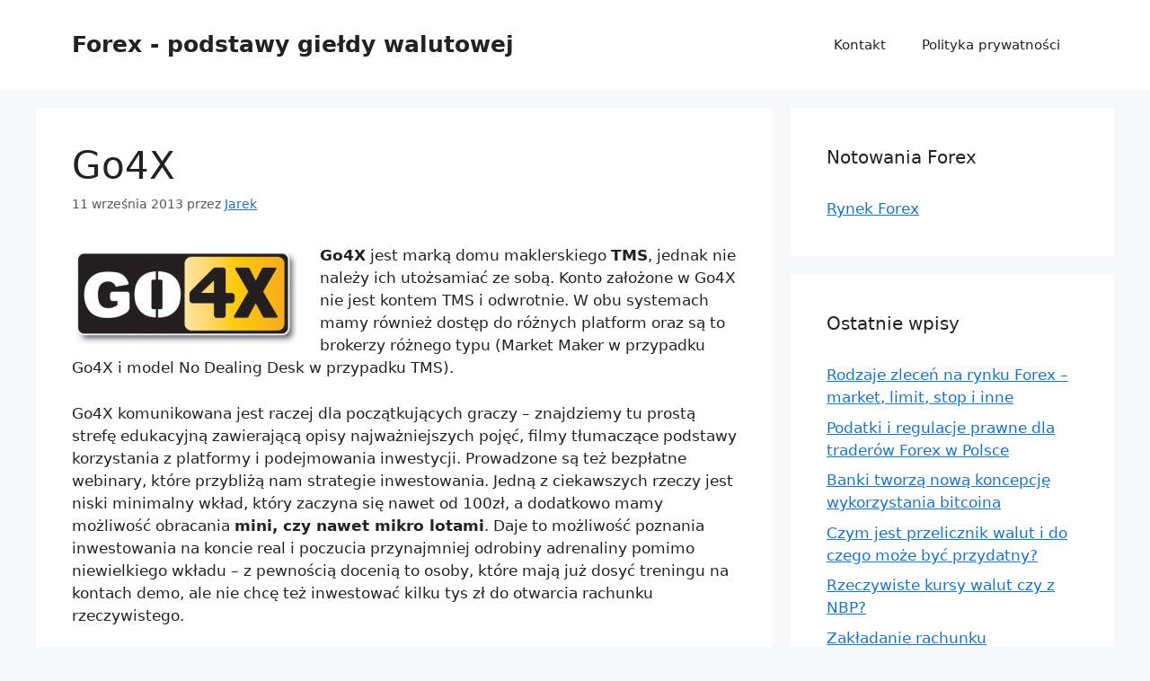

--- FILE ---
content_type: text/html; charset=UTF-8
request_url: https://forex-podstawy.pl/brokerzy-forex/go4x/
body_size: 12856
content:
<!DOCTYPE html>
<html lang="pl-PL">
<head>
	<meta charset="UTF-8">
	<meta name='robots' content='index, follow, max-image-preview:large, max-snippet:-1, max-video-preview:-1' />
	<style>img:is([sizes="auto" i], [sizes^="auto," i]) { contain-intrinsic-size: 3000px 1500px }</style>
	<meta name="viewport" content="width=device-width, initial-scale=1">
	<!-- This site is optimized with the Yoast SEO plugin v26.6 - https://yoast.com/wordpress/plugins/seo/ -->
	<title>GO4X (Marka TMS Brokers) - opinie, opis platformy i recenzja</title>
	<meta name="description" content="Zobacz recenzję i opinie na temat GO4X - marki domu maklerskiego TMS Brokers. Sprawdź, czy warto otworzyć u nich konto rzeczywiste i skorzystać z promocji" />
	<link rel="canonical" href="https://forex-podstawy.pl/brokerzy-forex/go4x/" />
	<meta property="og:locale" content="pl_PL" />
	<meta property="og:type" content="article" />
	<meta property="og:title" content="GO4X (Marka TMS Brokers) - opinie, opis platformy i recenzja" />
	<meta property="og:description" content="Zobacz recenzję i opinie na temat GO4X - marki domu maklerskiego TMS Brokers. Sprawdź, czy warto otworzyć u nich konto rzeczywiste i skorzystać z promocji" />
	<meta property="og:url" content="https://forex-podstawy.pl/brokerzy-forex/go4x/" />
	<meta property="og:site_name" content="Forex - podstawy giełdy walutowej" />
	<meta property="article:published_time" content="2013-09-11T21:17:24+00:00" />
	<meta property="og:image" content="http://forex-podstawy.pl/wp-content/uploads/2013/09/go4x.jpg" />
	<meta name="author" content="Jarek" />
	<meta name="twitter:label1" content="Napisane przez" />
	<meta name="twitter:data1" content="Jarek" />
	<meta name="twitter:label2" content="Szacowany czas czytania" />
	<meta name="twitter:data2" content="4 minuty" />
	<script type="application/ld+json" class="yoast-schema-graph">{"@context":"https://schema.org","@graph":[{"@type":"WebPage","@id":"https://forex-podstawy.pl/brokerzy-forex/go4x/","url":"https://forex-podstawy.pl/brokerzy-forex/go4x/","name":"GO4X (Marka TMS Brokers) - opinie, opis platformy i recenzja","isPartOf":{"@id":"https://forex-podstawy.pl/#website"},"primaryImageOfPage":{"@id":"https://forex-podstawy.pl/brokerzy-forex/go4x/#primaryimage"},"image":{"@id":"https://forex-podstawy.pl/brokerzy-forex/go4x/#primaryimage"},"thumbnailUrl":"http://forex-podstawy.pl/wp-content/uploads/2013/09/go4x.jpg","datePublished":"2013-09-11T21:17:24+00:00","author":{"@id":"https://forex-podstawy.pl/#/schema/person/a277fca9cfd4890b92e7168a956a155f"},"description":"Zobacz recenzję i opinie na temat GO4X - marki domu maklerskiego TMS Brokers. Sprawdź, czy warto otworzyć u nich konto rzeczywiste i skorzystać z promocji","breadcrumb":{"@id":"https://forex-podstawy.pl/brokerzy-forex/go4x/#breadcrumb"},"inLanguage":"pl-PL","potentialAction":[{"@type":"ReadAction","target":["https://forex-podstawy.pl/brokerzy-forex/go4x/"]}]},{"@type":"ImageObject","inLanguage":"pl-PL","@id":"https://forex-podstawy.pl/brokerzy-forex/go4x/#primaryimage","url":"http://forex-podstawy.pl/wp-content/uploads/2013/09/go4x.jpg","contentUrl":"http://forex-podstawy.pl/wp-content/uploads/2013/09/go4x.jpg"},{"@type":"BreadcrumbList","@id":"https://forex-podstawy.pl/brokerzy-forex/go4x/#breadcrumb","itemListElement":[{"@type":"ListItem","position":1,"name":"Home","item":"https://forex-podstawy.pl/"},{"@type":"ListItem","position":2,"name":"Go4X"}]},{"@type":"WebSite","@id":"https://forex-podstawy.pl/#website","url":"https://forex-podstawy.pl/","name":"Forex - podstawy giełdy walutowej","description":"","potentialAction":[{"@type":"SearchAction","target":{"@type":"EntryPoint","urlTemplate":"https://forex-podstawy.pl/?s={search_term_string}"},"query-input":{"@type":"PropertyValueSpecification","valueRequired":true,"valueName":"search_term_string"}}],"inLanguage":"pl-PL"},{"@type":"Person","@id":"https://forex-podstawy.pl/#/schema/person/a277fca9cfd4890b92e7168a956a155f","name":"Jarek","image":{"@type":"ImageObject","inLanguage":"pl-PL","@id":"https://forex-podstawy.pl/#/schema/person/image/","url":"https://secure.gravatar.com/avatar/2ee85841a48652b5997815008750ef8ab5637f3d0d561160a7e6e39fe7e23867?s=96&d=mm&r=g","contentUrl":"https://secure.gravatar.com/avatar/2ee85841a48652b5997815008750ef8ab5637f3d0d561160a7e6e39fe7e23867?s=96&d=mm&r=g","caption":"Jarek"},"url":"https://forex-podstawy.pl/author/admin/"}]}</script>
	<!-- / Yoast SEO plugin. -->


<link rel="alternate" type="application/rss+xml" title="Forex - podstawy giełdy walutowej &raquo; Kanał z wpisami" href="https://forex-podstawy.pl/feed/" />
<link rel="alternate" type="application/rss+xml" title="Forex - podstawy giełdy walutowej &raquo; Kanał z komentarzami" href="https://forex-podstawy.pl/comments/feed/" />
<link rel="alternate" type="application/rss+xml" title="Forex - podstawy giełdy walutowej &raquo; Go4X Kanał z komentarzami" href="https://forex-podstawy.pl/brokerzy-forex/go4x/feed/" />
<script>
window._wpemojiSettings = {"baseUrl":"https:\/\/s.w.org\/images\/core\/emoji\/16.0.1\/72x72\/","ext":".png","svgUrl":"https:\/\/s.w.org\/images\/core\/emoji\/16.0.1\/svg\/","svgExt":".svg","source":{"concatemoji":"https:\/\/forex-podstawy.pl\/wp-includes\/js\/wp-emoji-release.min.js?ver=6.8.3"}};
/*! This file is auto-generated */
!function(s,n){var o,i,e;function c(e){try{var t={supportTests:e,timestamp:(new Date).valueOf()};sessionStorage.setItem(o,JSON.stringify(t))}catch(e){}}function p(e,t,n){e.clearRect(0,0,e.canvas.width,e.canvas.height),e.fillText(t,0,0);var t=new Uint32Array(e.getImageData(0,0,e.canvas.width,e.canvas.height).data),a=(e.clearRect(0,0,e.canvas.width,e.canvas.height),e.fillText(n,0,0),new Uint32Array(e.getImageData(0,0,e.canvas.width,e.canvas.height).data));return t.every(function(e,t){return e===a[t]})}function u(e,t){e.clearRect(0,0,e.canvas.width,e.canvas.height),e.fillText(t,0,0);for(var n=e.getImageData(16,16,1,1),a=0;a<n.data.length;a++)if(0!==n.data[a])return!1;return!0}function f(e,t,n,a){switch(t){case"flag":return n(e,"\ud83c\udff3\ufe0f\u200d\u26a7\ufe0f","\ud83c\udff3\ufe0f\u200b\u26a7\ufe0f")?!1:!n(e,"\ud83c\udde8\ud83c\uddf6","\ud83c\udde8\u200b\ud83c\uddf6")&&!n(e,"\ud83c\udff4\udb40\udc67\udb40\udc62\udb40\udc65\udb40\udc6e\udb40\udc67\udb40\udc7f","\ud83c\udff4\u200b\udb40\udc67\u200b\udb40\udc62\u200b\udb40\udc65\u200b\udb40\udc6e\u200b\udb40\udc67\u200b\udb40\udc7f");case"emoji":return!a(e,"\ud83e\udedf")}return!1}function g(e,t,n,a){var r="undefined"!=typeof WorkerGlobalScope&&self instanceof WorkerGlobalScope?new OffscreenCanvas(300,150):s.createElement("canvas"),o=r.getContext("2d",{willReadFrequently:!0}),i=(o.textBaseline="top",o.font="600 32px Arial",{});return e.forEach(function(e){i[e]=t(o,e,n,a)}),i}function t(e){var t=s.createElement("script");t.src=e,t.defer=!0,s.head.appendChild(t)}"undefined"!=typeof Promise&&(o="wpEmojiSettingsSupports",i=["flag","emoji"],n.supports={everything:!0,everythingExceptFlag:!0},e=new Promise(function(e){s.addEventListener("DOMContentLoaded",e,{once:!0})}),new Promise(function(t){var n=function(){try{var e=JSON.parse(sessionStorage.getItem(o));if("object"==typeof e&&"number"==typeof e.timestamp&&(new Date).valueOf()<e.timestamp+604800&&"object"==typeof e.supportTests)return e.supportTests}catch(e){}return null}();if(!n){if("undefined"!=typeof Worker&&"undefined"!=typeof OffscreenCanvas&&"undefined"!=typeof URL&&URL.createObjectURL&&"undefined"!=typeof Blob)try{var e="postMessage("+g.toString()+"("+[JSON.stringify(i),f.toString(),p.toString(),u.toString()].join(",")+"));",a=new Blob([e],{type:"text/javascript"}),r=new Worker(URL.createObjectURL(a),{name:"wpTestEmojiSupports"});return void(r.onmessage=function(e){c(n=e.data),r.terminate(),t(n)})}catch(e){}c(n=g(i,f,p,u))}t(n)}).then(function(e){for(var t in e)n.supports[t]=e[t],n.supports.everything=n.supports.everything&&n.supports[t],"flag"!==t&&(n.supports.everythingExceptFlag=n.supports.everythingExceptFlag&&n.supports[t]);n.supports.everythingExceptFlag=n.supports.everythingExceptFlag&&!n.supports.flag,n.DOMReady=!1,n.readyCallback=function(){n.DOMReady=!0}}).then(function(){return e}).then(function(){var e;n.supports.everything||(n.readyCallback(),(e=n.source||{}).concatemoji?t(e.concatemoji):e.wpemoji&&e.twemoji&&(t(e.twemoji),t(e.wpemoji)))}))}((window,document),window._wpemojiSettings);
</script>
<style id='wp-emoji-styles-inline-css'>

	img.wp-smiley, img.emoji {
		display: inline !important;
		border: none !important;
		box-shadow: none !important;
		height: 1em !important;
		width: 1em !important;
		margin: 0 0.07em !important;
		vertical-align: -0.1em !important;
		background: none !important;
		padding: 0 !important;
	}
</style>
<link rel='stylesheet' id='wp-block-library-css' href='https://forex-podstawy.pl/wp-includes/css/dist/block-library/style.min.css?ver=6.8.3' media='all' />
<style id='classic-theme-styles-inline-css'>
/*! This file is auto-generated */
.wp-block-button__link{color:#fff;background-color:#32373c;border-radius:9999px;box-shadow:none;text-decoration:none;padding:calc(.667em + 2px) calc(1.333em + 2px);font-size:1.125em}.wp-block-file__button{background:#32373c;color:#fff;text-decoration:none}
</style>
<style id='search-meter-recent-searches-style-inline-css'>
.wp-block-search-meter-recent-searches>h2{margin-block-end:0;margin-block-start:0}.wp-block-search-meter-recent-searches>ul{list-style:none;padding-left:0}

</style>
<style id='search-meter-popular-searches-style-inline-css'>
.wp-block-search-meter-popular-searches>h2{margin-block-end:0;margin-block-start:0}.wp-block-search-meter-popular-searches>ul{list-style:none;padding-left:0}

</style>
<style id='global-styles-inline-css'>
:root{--wp--preset--aspect-ratio--square: 1;--wp--preset--aspect-ratio--4-3: 4/3;--wp--preset--aspect-ratio--3-4: 3/4;--wp--preset--aspect-ratio--3-2: 3/2;--wp--preset--aspect-ratio--2-3: 2/3;--wp--preset--aspect-ratio--16-9: 16/9;--wp--preset--aspect-ratio--9-16: 9/16;--wp--preset--color--black: #000000;--wp--preset--color--cyan-bluish-gray: #abb8c3;--wp--preset--color--white: #ffffff;--wp--preset--color--pale-pink: #f78da7;--wp--preset--color--vivid-red: #cf2e2e;--wp--preset--color--luminous-vivid-orange: #ff6900;--wp--preset--color--luminous-vivid-amber: #fcb900;--wp--preset--color--light-green-cyan: #7bdcb5;--wp--preset--color--vivid-green-cyan: #00d084;--wp--preset--color--pale-cyan-blue: #8ed1fc;--wp--preset--color--vivid-cyan-blue: #0693e3;--wp--preset--color--vivid-purple: #9b51e0;--wp--preset--color--contrast: var(--contrast);--wp--preset--color--contrast-2: var(--contrast-2);--wp--preset--color--contrast-3: var(--contrast-3);--wp--preset--color--base: var(--base);--wp--preset--color--base-2: var(--base-2);--wp--preset--color--base-3: var(--base-3);--wp--preset--color--accent: var(--accent);--wp--preset--gradient--vivid-cyan-blue-to-vivid-purple: linear-gradient(135deg,rgba(6,147,227,1) 0%,rgb(155,81,224) 100%);--wp--preset--gradient--light-green-cyan-to-vivid-green-cyan: linear-gradient(135deg,rgb(122,220,180) 0%,rgb(0,208,130) 100%);--wp--preset--gradient--luminous-vivid-amber-to-luminous-vivid-orange: linear-gradient(135deg,rgba(252,185,0,1) 0%,rgba(255,105,0,1) 100%);--wp--preset--gradient--luminous-vivid-orange-to-vivid-red: linear-gradient(135deg,rgba(255,105,0,1) 0%,rgb(207,46,46) 100%);--wp--preset--gradient--very-light-gray-to-cyan-bluish-gray: linear-gradient(135deg,rgb(238,238,238) 0%,rgb(169,184,195) 100%);--wp--preset--gradient--cool-to-warm-spectrum: linear-gradient(135deg,rgb(74,234,220) 0%,rgb(151,120,209) 20%,rgb(207,42,186) 40%,rgb(238,44,130) 60%,rgb(251,105,98) 80%,rgb(254,248,76) 100%);--wp--preset--gradient--blush-light-purple: linear-gradient(135deg,rgb(255,206,236) 0%,rgb(152,150,240) 100%);--wp--preset--gradient--blush-bordeaux: linear-gradient(135deg,rgb(254,205,165) 0%,rgb(254,45,45) 50%,rgb(107,0,62) 100%);--wp--preset--gradient--luminous-dusk: linear-gradient(135deg,rgb(255,203,112) 0%,rgb(199,81,192) 50%,rgb(65,88,208) 100%);--wp--preset--gradient--pale-ocean: linear-gradient(135deg,rgb(255,245,203) 0%,rgb(182,227,212) 50%,rgb(51,167,181) 100%);--wp--preset--gradient--electric-grass: linear-gradient(135deg,rgb(202,248,128) 0%,rgb(113,206,126) 100%);--wp--preset--gradient--midnight: linear-gradient(135deg,rgb(2,3,129) 0%,rgb(40,116,252) 100%);--wp--preset--font-size--small: 13px;--wp--preset--font-size--medium: 20px;--wp--preset--font-size--large: 36px;--wp--preset--font-size--x-large: 42px;--wp--preset--spacing--20: 0.44rem;--wp--preset--spacing--30: 0.67rem;--wp--preset--spacing--40: 1rem;--wp--preset--spacing--50: 1.5rem;--wp--preset--spacing--60: 2.25rem;--wp--preset--spacing--70: 3.38rem;--wp--preset--spacing--80: 5.06rem;--wp--preset--shadow--natural: 6px 6px 9px rgba(0, 0, 0, 0.2);--wp--preset--shadow--deep: 12px 12px 50px rgba(0, 0, 0, 0.4);--wp--preset--shadow--sharp: 6px 6px 0px rgba(0, 0, 0, 0.2);--wp--preset--shadow--outlined: 6px 6px 0px -3px rgba(255, 255, 255, 1), 6px 6px rgba(0, 0, 0, 1);--wp--preset--shadow--crisp: 6px 6px 0px rgba(0, 0, 0, 1);}:where(.is-layout-flex){gap: 0.5em;}:where(.is-layout-grid){gap: 0.5em;}body .is-layout-flex{display: flex;}.is-layout-flex{flex-wrap: wrap;align-items: center;}.is-layout-flex > :is(*, div){margin: 0;}body .is-layout-grid{display: grid;}.is-layout-grid > :is(*, div){margin: 0;}:where(.wp-block-columns.is-layout-flex){gap: 2em;}:where(.wp-block-columns.is-layout-grid){gap: 2em;}:where(.wp-block-post-template.is-layout-flex){gap: 1.25em;}:where(.wp-block-post-template.is-layout-grid){gap: 1.25em;}.has-black-color{color: var(--wp--preset--color--black) !important;}.has-cyan-bluish-gray-color{color: var(--wp--preset--color--cyan-bluish-gray) !important;}.has-white-color{color: var(--wp--preset--color--white) !important;}.has-pale-pink-color{color: var(--wp--preset--color--pale-pink) !important;}.has-vivid-red-color{color: var(--wp--preset--color--vivid-red) !important;}.has-luminous-vivid-orange-color{color: var(--wp--preset--color--luminous-vivid-orange) !important;}.has-luminous-vivid-amber-color{color: var(--wp--preset--color--luminous-vivid-amber) !important;}.has-light-green-cyan-color{color: var(--wp--preset--color--light-green-cyan) !important;}.has-vivid-green-cyan-color{color: var(--wp--preset--color--vivid-green-cyan) !important;}.has-pale-cyan-blue-color{color: var(--wp--preset--color--pale-cyan-blue) !important;}.has-vivid-cyan-blue-color{color: var(--wp--preset--color--vivid-cyan-blue) !important;}.has-vivid-purple-color{color: var(--wp--preset--color--vivid-purple) !important;}.has-black-background-color{background-color: var(--wp--preset--color--black) !important;}.has-cyan-bluish-gray-background-color{background-color: var(--wp--preset--color--cyan-bluish-gray) !important;}.has-white-background-color{background-color: var(--wp--preset--color--white) !important;}.has-pale-pink-background-color{background-color: var(--wp--preset--color--pale-pink) !important;}.has-vivid-red-background-color{background-color: var(--wp--preset--color--vivid-red) !important;}.has-luminous-vivid-orange-background-color{background-color: var(--wp--preset--color--luminous-vivid-orange) !important;}.has-luminous-vivid-amber-background-color{background-color: var(--wp--preset--color--luminous-vivid-amber) !important;}.has-light-green-cyan-background-color{background-color: var(--wp--preset--color--light-green-cyan) !important;}.has-vivid-green-cyan-background-color{background-color: var(--wp--preset--color--vivid-green-cyan) !important;}.has-pale-cyan-blue-background-color{background-color: var(--wp--preset--color--pale-cyan-blue) !important;}.has-vivid-cyan-blue-background-color{background-color: var(--wp--preset--color--vivid-cyan-blue) !important;}.has-vivid-purple-background-color{background-color: var(--wp--preset--color--vivid-purple) !important;}.has-black-border-color{border-color: var(--wp--preset--color--black) !important;}.has-cyan-bluish-gray-border-color{border-color: var(--wp--preset--color--cyan-bluish-gray) !important;}.has-white-border-color{border-color: var(--wp--preset--color--white) !important;}.has-pale-pink-border-color{border-color: var(--wp--preset--color--pale-pink) !important;}.has-vivid-red-border-color{border-color: var(--wp--preset--color--vivid-red) !important;}.has-luminous-vivid-orange-border-color{border-color: var(--wp--preset--color--luminous-vivid-orange) !important;}.has-luminous-vivid-amber-border-color{border-color: var(--wp--preset--color--luminous-vivid-amber) !important;}.has-light-green-cyan-border-color{border-color: var(--wp--preset--color--light-green-cyan) !important;}.has-vivid-green-cyan-border-color{border-color: var(--wp--preset--color--vivid-green-cyan) !important;}.has-pale-cyan-blue-border-color{border-color: var(--wp--preset--color--pale-cyan-blue) !important;}.has-vivid-cyan-blue-border-color{border-color: var(--wp--preset--color--vivid-cyan-blue) !important;}.has-vivid-purple-border-color{border-color: var(--wp--preset--color--vivid-purple) !important;}.has-vivid-cyan-blue-to-vivid-purple-gradient-background{background: var(--wp--preset--gradient--vivid-cyan-blue-to-vivid-purple) !important;}.has-light-green-cyan-to-vivid-green-cyan-gradient-background{background: var(--wp--preset--gradient--light-green-cyan-to-vivid-green-cyan) !important;}.has-luminous-vivid-amber-to-luminous-vivid-orange-gradient-background{background: var(--wp--preset--gradient--luminous-vivid-amber-to-luminous-vivid-orange) !important;}.has-luminous-vivid-orange-to-vivid-red-gradient-background{background: var(--wp--preset--gradient--luminous-vivid-orange-to-vivid-red) !important;}.has-very-light-gray-to-cyan-bluish-gray-gradient-background{background: var(--wp--preset--gradient--very-light-gray-to-cyan-bluish-gray) !important;}.has-cool-to-warm-spectrum-gradient-background{background: var(--wp--preset--gradient--cool-to-warm-spectrum) !important;}.has-blush-light-purple-gradient-background{background: var(--wp--preset--gradient--blush-light-purple) !important;}.has-blush-bordeaux-gradient-background{background: var(--wp--preset--gradient--blush-bordeaux) !important;}.has-luminous-dusk-gradient-background{background: var(--wp--preset--gradient--luminous-dusk) !important;}.has-pale-ocean-gradient-background{background: var(--wp--preset--gradient--pale-ocean) !important;}.has-electric-grass-gradient-background{background: var(--wp--preset--gradient--electric-grass) !important;}.has-midnight-gradient-background{background: var(--wp--preset--gradient--midnight) !important;}.has-small-font-size{font-size: var(--wp--preset--font-size--small) !important;}.has-medium-font-size{font-size: var(--wp--preset--font-size--medium) !important;}.has-large-font-size{font-size: var(--wp--preset--font-size--large) !important;}.has-x-large-font-size{font-size: var(--wp--preset--font-size--x-large) !important;}
:where(.wp-block-post-template.is-layout-flex){gap: 1.25em;}:where(.wp-block-post-template.is-layout-grid){gap: 1.25em;}
:where(.wp-block-columns.is-layout-flex){gap: 2em;}:where(.wp-block-columns.is-layout-grid){gap: 2em;}
:root :where(.wp-block-pullquote){font-size: 1.5em;line-height: 1.6;}
</style>
<link rel='stylesheet' id='generate-comments-css' href='https://forex-podstawy.pl/wp-content/themes/generatepress/assets/css/components/comments.min.css?ver=3.5.1' media='all' />
<link rel='stylesheet' id='generate-style-css' href='https://forex-podstawy.pl/wp-content/themes/generatepress/assets/css/main.min.css?ver=3.5.1' media='all' />
<style id='generate-style-inline-css'>
body{background-color:var(--base-2);color:var(--contrast);}a{color:var(--accent);}a{text-decoration:underline;}.entry-title a, .site-branding a, a.button, .wp-block-button__link, .main-navigation a{text-decoration:none;}a:hover, a:focus, a:active{color:var(--contrast);}.wp-block-group__inner-container{max-width:1200px;margin-left:auto;margin-right:auto;}:root{--contrast:#222222;--contrast-2:#575760;--contrast-3:#b2b2be;--base:#f0f0f0;--base-2:#f7f8f9;--base-3:#ffffff;--accent:#1e73be;}:root .has-contrast-color{color:var(--contrast);}:root .has-contrast-background-color{background-color:var(--contrast);}:root .has-contrast-2-color{color:var(--contrast-2);}:root .has-contrast-2-background-color{background-color:var(--contrast-2);}:root .has-contrast-3-color{color:var(--contrast-3);}:root .has-contrast-3-background-color{background-color:var(--contrast-3);}:root .has-base-color{color:var(--base);}:root .has-base-background-color{background-color:var(--base);}:root .has-base-2-color{color:var(--base-2);}:root .has-base-2-background-color{background-color:var(--base-2);}:root .has-base-3-color{color:var(--base-3);}:root .has-base-3-background-color{background-color:var(--base-3);}:root .has-accent-color{color:var(--accent);}:root .has-accent-background-color{background-color:var(--accent);}.top-bar{background-color:#636363;color:#ffffff;}.top-bar a{color:#ffffff;}.top-bar a:hover{color:#303030;}.site-header{background-color:var(--base-3);}.main-title a,.main-title a:hover{color:var(--contrast);}.site-description{color:var(--contrast-2);}.mobile-menu-control-wrapper .menu-toggle,.mobile-menu-control-wrapper .menu-toggle:hover,.mobile-menu-control-wrapper .menu-toggle:focus,.has-inline-mobile-toggle #site-navigation.toggled{background-color:rgba(0, 0, 0, 0.02);}.main-navigation,.main-navigation ul ul{background-color:var(--base-3);}.main-navigation .main-nav ul li a, .main-navigation .menu-toggle, .main-navigation .menu-bar-items{color:var(--contrast);}.main-navigation .main-nav ul li:not([class*="current-menu-"]):hover > a, .main-navigation .main-nav ul li:not([class*="current-menu-"]):focus > a, .main-navigation .main-nav ul li.sfHover:not([class*="current-menu-"]) > a, .main-navigation .menu-bar-item:hover > a, .main-navigation .menu-bar-item.sfHover > a{color:var(--accent);}button.menu-toggle:hover,button.menu-toggle:focus{color:var(--contrast);}.main-navigation .main-nav ul li[class*="current-menu-"] > a{color:var(--accent);}.navigation-search input[type="search"],.navigation-search input[type="search"]:active, .navigation-search input[type="search"]:focus, .main-navigation .main-nav ul li.search-item.active > a, .main-navigation .menu-bar-items .search-item.active > a{color:var(--accent);}.main-navigation ul ul{background-color:var(--base);}.separate-containers .inside-article, .separate-containers .comments-area, .separate-containers .page-header, .one-container .container, .separate-containers .paging-navigation, .inside-page-header{background-color:var(--base-3);}.entry-title a{color:var(--contrast);}.entry-title a:hover{color:var(--contrast-2);}.entry-meta{color:var(--contrast-2);}.sidebar .widget{background-color:var(--base-3);}.footer-widgets{background-color:var(--base-3);}.site-info{background-color:var(--base-3);}input[type="text"],input[type="email"],input[type="url"],input[type="password"],input[type="search"],input[type="tel"],input[type="number"],textarea,select{color:var(--contrast);background-color:var(--base-2);border-color:var(--base);}input[type="text"]:focus,input[type="email"]:focus,input[type="url"]:focus,input[type="password"]:focus,input[type="search"]:focus,input[type="tel"]:focus,input[type="number"]:focus,textarea:focus,select:focus{color:var(--contrast);background-color:var(--base-2);border-color:var(--contrast-3);}button,html input[type="button"],input[type="reset"],input[type="submit"],a.button,a.wp-block-button__link:not(.has-background){color:#ffffff;background-color:#55555e;}button:hover,html input[type="button"]:hover,input[type="reset"]:hover,input[type="submit"]:hover,a.button:hover,button:focus,html input[type="button"]:focus,input[type="reset"]:focus,input[type="submit"]:focus,a.button:focus,a.wp-block-button__link:not(.has-background):active,a.wp-block-button__link:not(.has-background):focus,a.wp-block-button__link:not(.has-background):hover{color:#ffffff;background-color:#3f4047;}a.generate-back-to-top{background-color:rgba( 0,0,0,0.4 );color:#ffffff;}a.generate-back-to-top:hover,a.generate-back-to-top:focus{background-color:rgba( 0,0,0,0.6 );color:#ffffff;}:root{--gp-search-modal-bg-color:var(--base-3);--gp-search-modal-text-color:var(--contrast);--gp-search-modal-overlay-bg-color:rgba(0,0,0,0.2);}@media (max-width:768px){.main-navigation .menu-bar-item:hover > a, .main-navigation .menu-bar-item.sfHover > a{background:none;color:var(--contrast);}}.nav-below-header .main-navigation .inside-navigation.grid-container, .nav-above-header .main-navigation .inside-navigation.grid-container{padding:0px 20px 0px 20px;}.site-main .wp-block-group__inner-container{padding:40px;}.separate-containers .paging-navigation{padding-top:20px;padding-bottom:20px;}.entry-content .alignwide, body:not(.no-sidebar) .entry-content .alignfull{margin-left:-40px;width:calc(100% + 80px);max-width:calc(100% + 80px);}.rtl .menu-item-has-children .dropdown-menu-toggle{padding-left:20px;}.rtl .main-navigation .main-nav ul li.menu-item-has-children > a{padding-right:20px;}@media (max-width:768px){.separate-containers .inside-article, .separate-containers .comments-area, .separate-containers .page-header, .separate-containers .paging-navigation, .one-container .site-content, .inside-page-header{padding:30px;}.site-main .wp-block-group__inner-container{padding:30px;}.inside-top-bar{padding-right:30px;padding-left:30px;}.inside-header{padding-right:30px;padding-left:30px;}.widget-area .widget{padding-top:30px;padding-right:30px;padding-bottom:30px;padding-left:30px;}.footer-widgets-container{padding-top:30px;padding-right:30px;padding-bottom:30px;padding-left:30px;}.inside-site-info{padding-right:30px;padding-left:30px;}.entry-content .alignwide, body:not(.no-sidebar) .entry-content .alignfull{margin-left:-30px;width:calc(100% + 60px);max-width:calc(100% + 60px);}.one-container .site-main .paging-navigation{margin-bottom:20px;}}/* End cached CSS */.is-right-sidebar{width:30%;}.is-left-sidebar{width:30%;}.site-content .content-area{width:70%;}@media (max-width:768px){.main-navigation .menu-toggle,.sidebar-nav-mobile:not(#sticky-placeholder){display:block;}.main-navigation ul,.gen-sidebar-nav,.main-navigation:not(.slideout-navigation):not(.toggled) .main-nav > ul,.has-inline-mobile-toggle #site-navigation .inside-navigation > *:not(.navigation-search):not(.main-nav){display:none;}.nav-align-right .inside-navigation,.nav-align-center .inside-navigation{justify-content:space-between;}.has-inline-mobile-toggle .mobile-menu-control-wrapper{display:flex;flex-wrap:wrap;}.has-inline-mobile-toggle .inside-header{flex-direction:row;text-align:left;flex-wrap:wrap;}.has-inline-mobile-toggle .header-widget,.has-inline-mobile-toggle #site-navigation{flex-basis:100%;}.nav-float-left .has-inline-mobile-toggle #site-navigation{order:10;}}
</style>
<link rel='stylesheet' id='lightboxStyle-css' href='https://forex-podstawy.pl/wp-content/plugins/lightbox-plus/css/shadowed/colorbox.min.css?ver=2.7.2' media='screen' />
<script src="https://forex-podstawy.pl/wp-includes/js/jquery/jquery.min.js?ver=3.7.1" id="jquery-core-js"></script>
<script src="https://forex-podstawy.pl/wp-includes/js/jquery/jquery-migrate.min.js?ver=3.4.1" id="jquery-migrate-js"></script>
<link rel="https://api.w.org/" href="https://forex-podstawy.pl/wp-json/" /><link rel="alternate" title="JSON" type="application/json" href="https://forex-podstawy.pl/wp-json/wp/v2/posts/429" /><link rel="EditURI" type="application/rsd+xml" title="RSD" href="https://forex-podstawy.pl/xmlrpc.php?rsd" />
<meta name="generator" content="WordPress 6.8.3" />
<link rel='shortlink' href='https://forex-podstawy.pl/?p=429' />
<link rel="alternate" title="oEmbed (JSON)" type="application/json+oembed" href="https://forex-podstawy.pl/wp-json/oembed/1.0/embed?url=https%3A%2F%2Fforex-podstawy.pl%2Fbrokerzy-forex%2Fgo4x%2F" />
<link rel="alternate" title="oEmbed (XML)" type="text/xml+oembed" href="https://forex-podstawy.pl/wp-json/oembed/1.0/embed?url=https%3A%2F%2Fforex-podstawy.pl%2Fbrokerzy-forex%2Fgo4x%2F&#038;format=xml" />
</head>

<body class="wp-singular post-template-default single single-post postid-429 single-format-standard wp-embed-responsive wp-theme-generatepress right-sidebar nav-float-right separate-containers header-aligned-left dropdown-hover" itemtype="https://schema.org/Blog" itemscope>
	<a class="screen-reader-text skip-link" href="#content" title="Przejdź do treści">Przejdź do treści</a>		<header class="site-header has-inline-mobile-toggle" id="masthead" aria-label="Witryna"  itemtype="https://schema.org/WPHeader" itemscope>
			<div class="inside-header grid-container">
				<div class="site-branding">
						<p class="main-title" itemprop="headline">
					<a href="https://forex-podstawy.pl/" rel="home">Forex - podstawy giełdy walutowej</a>
				</p>
						
					</div>	<nav class="main-navigation mobile-menu-control-wrapper" id="mobile-menu-control-wrapper" aria-label="Mobile Toggle">
				<button data-nav="site-navigation" class="menu-toggle" aria-controls="primary-menu" aria-expanded="false">
			<span class="gp-icon icon-menu-bars"><svg viewBox="0 0 512 512" aria-hidden="true" xmlns="http://www.w3.org/2000/svg" width="1em" height="1em"><path d="M0 96c0-13.255 10.745-24 24-24h464c13.255 0 24 10.745 24 24s-10.745 24-24 24H24c-13.255 0-24-10.745-24-24zm0 160c0-13.255 10.745-24 24-24h464c13.255 0 24 10.745 24 24s-10.745 24-24 24H24c-13.255 0-24-10.745-24-24zm0 160c0-13.255 10.745-24 24-24h464c13.255 0 24 10.745 24 24s-10.745 24-24 24H24c-13.255 0-24-10.745-24-24z" /></svg><svg viewBox="0 0 512 512" aria-hidden="true" xmlns="http://www.w3.org/2000/svg" width="1em" height="1em"><path d="M71.029 71.029c9.373-9.372 24.569-9.372 33.942 0L256 222.059l151.029-151.03c9.373-9.372 24.569-9.372 33.942 0 9.372 9.373 9.372 24.569 0 33.942L289.941 256l151.03 151.029c9.372 9.373 9.372 24.569 0 33.942-9.373 9.372-24.569 9.372-33.942 0L256 289.941l-151.029 151.03c-9.373 9.372-24.569 9.372-33.942 0-9.372-9.373-9.372-24.569 0-33.942L222.059 256 71.029 104.971c-9.372-9.373-9.372-24.569 0-33.942z" /></svg></span><span class="screen-reader-text">Menu</span>		</button>
	</nav>
			<nav class="main-navigation sub-menu-right" id="site-navigation" aria-label="Podstawowy"  itemtype="https://schema.org/SiteNavigationElement" itemscope>
			<div class="inside-navigation grid-container">
								<button class="menu-toggle" aria-controls="primary-menu" aria-expanded="false">
					<span class="gp-icon icon-menu-bars"><svg viewBox="0 0 512 512" aria-hidden="true" xmlns="http://www.w3.org/2000/svg" width="1em" height="1em"><path d="M0 96c0-13.255 10.745-24 24-24h464c13.255 0 24 10.745 24 24s-10.745 24-24 24H24c-13.255 0-24-10.745-24-24zm0 160c0-13.255 10.745-24 24-24h464c13.255 0 24 10.745 24 24s-10.745 24-24 24H24c-13.255 0-24-10.745-24-24zm0 160c0-13.255 10.745-24 24-24h464c13.255 0 24 10.745 24 24s-10.745 24-24 24H24c-13.255 0-24-10.745-24-24z" /></svg><svg viewBox="0 0 512 512" aria-hidden="true" xmlns="http://www.w3.org/2000/svg" width="1em" height="1em"><path d="M71.029 71.029c9.373-9.372 24.569-9.372 33.942 0L256 222.059l151.029-151.03c9.373-9.372 24.569-9.372 33.942 0 9.372 9.373 9.372 24.569 0 33.942L289.941 256l151.03 151.029c9.372 9.373 9.372 24.569 0 33.942-9.373 9.372-24.569 9.372-33.942 0L256 289.941l-151.029 151.03c-9.373 9.372-24.569 9.372-33.942 0-9.372-9.373-9.372-24.569 0-33.942L222.059 256 71.029 104.971c-9.372-9.373-9.372-24.569 0-33.942z" /></svg></span><span class="mobile-menu">Menu</span>				</button>
						<div id="primary-menu" class="main-nav">
			<ul class="menu sf-menu">
				<li class="page_item page-item-123"><a href="https://forex-podstawy.pl/kontakt/">Kontakt</a></li>
<li class="page_item page-item-374"><a href="https://forex-podstawy.pl/polityka-prywatnosci/">Polityka prywatności</a></li>
			</ul>
		</div>
					</div>
		</nav>
					</div>
		</header>
		
	<div class="site grid-container container hfeed" id="page">
				<div class="site-content" id="content">
			
	<div class="content-area" id="primary">
		<main class="site-main" id="main">
			
<article id="post-429" class="post-429 post type-post status-publish format-standard hentry category-brokerzy-forex tag-brokerzy tag-tms" itemtype="https://schema.org/CreativeWork" itemscope>
	<div class="inside-article">
					<header class="entry-header">
				<h1 class="entry-title" itemprop="headline">Go4X</h1>		<div class="entry-meta">
			<span class="posted-on"><time class="entry-date published" datetime="2013-09-11T23:17:24+02:00" itemprop="datePublished">11 września 2013</time></span> <span class="byline">przez <span class="author vcard" itemprop="author" itemtype="https://schema.org/Person" itemscope><a class="url fn n" href="https://forex-podstawy.pl/author/admin/" title="Zobacz wszystkie wpisy, których autorem jest Jarek" rel="author" itemprop="url"><span class="author-name" itemprop="name">Jarek</span></a></span></span> 		</div>
					</header>
			
		<div class="entry-content" itemprop="text">
			<p><strong><img decoding="async" class="alignleft size-full wp-image-430" title="go4x" src="http://forex-podstawy.pl/wp-content/uploads/2013/09/go4x.jpg" alt="Logo Go4X" width="250" height="113" />Go4X</strong> jest marką domu maklerskiego <strong>TMS</strong>, jednak nie należy ich utożsamiać ze sobą. Konto założone w Go4X nie jest kontem TMS i odwrotnie. W obu systemach mamy również dostęp do różnych platform oraz są to brokerzy różnego typu (Market Maker w przypadku Go4X i model No Dealing Desk w przypadku TMS).</p>
<p>Go4X komunikowana jest raczej dla początkujących graczy &#8211; znajdziemy tu prostą strefę edukacyjną zawierającą opisy najważniejszych pojęć, filmy tłumaczące podstawy korzystania z platformy i podejmowania inwestycji. Prowadzone są też bezpłatne webinary, które przybliżą nam strategie inwestowania. Jedną z ciekawszych rzeczy jest niski minimalny wkład, który zaczyna się nawet od 100zł, a dodatkowo mamy możliwość obracania <strong>mini, czy nawet mikro lotami</strong>. Daje to możliwość poznania inwestowania na koncie real i poczucia przynajmniej odrobiny adrenaliny pomimo niewielkiego wkładu &#8211; z pewnością docenią to osoby, które mają już dosyć treningu na kontach demo, ale nie chcę też inwestować kilku tys zł do otwarcia rachunku rzeczywistego.</p>
<h2>Platformy</h2>
<p>W GO4X dostępnych jest kilka platform oraz narzędzi, które sprawiają, że inwestowanie staje się ciekawe. Podstawę stanowi odpowiednio przerobiony, znany i lubiany <strong>Meta Trader 4</strong>. Do dyspozycji dostajemy również system bez konieczności instalacji &#8211; Go4X Web. Dzięki temu możemy mieć dostęp do swojego rachunku i zarządzać swoimi pozycjami z dowolnego komputera z dostępem do internetu. Bardziej mobilni użytkownicy docenią Go4X Mobile dostępny na wszystkie najpopularniejsze platformy &#8211; iOS, Android, ale również Bada i BlackBerry.</p>
<p>Ciekawym narzędziem jest Go4X Social &#8211; platforma wymiany pomysłów i wiedzy pomiędzy użytkownikami platformy. Dzięki temu możemy śledzić najlepszych graczy oraz ich poczynania, a tym samym mamy możliwość inwestowania w taki sam, lub zbliżony sposób co najlepsi. Platformy również nie trzeba instalować &#8211; jest dostępna po zalogowaniu w przeglądarce internetowej.</p>
<figure id="attachment_432" aria-describedby="caption-attachment-432" style="width: 290px" class="wp-caption aligncenter"><a href="http://forex-podstawy.pl/wp-content/uploads/2013/09/platforma-go4x.png"><img decoding="async" class="size-medium wp-image-432" title="Platforma Meta Trader4 Go4X" src="http://forex-podstawy.pl/wp-content/uploads/2013/09/platforma-go4x-300x157.png" alt="Meta trader 4 GO4X" width="300" height="157" srcset="https://forex-podstawy.pl/wp-content/uploads/2013/09/platforma-go4x-300x157.png 300w, https://forex-podstawy.pl/wp-content/uploads/2013/09/platforma-go4x-1024x537.png 1024w, https://forex-podstawy.pl/wp-content/uploads/2013/09/platforma-go4x.png 1361w" sizes="(max-width: 300px) 100vw, 300px" /></a><figcaption id="caption-attachment-432" class="wp-caption-text">Platforma Meta Trader4 Go4X</figcaption></figure>
<h2>Promocje</h2>
<p>To niestety chyba najgorsza rzecz jaka spotkała nas podczas testowania rachunku. Posiadając kilka rachunków rzeczywistych zazwyczaj nie ma sensu otwierać kolejnych &#8211; chyba, że akurat jest promocja z gratisami &#8211; wtedy czemu nie. W Go4X konto założyłem podczas trwania promocji Men&#8217;s Health &#8211; za otwarcie rachunku rzeczywistego i wpłaceniu 500zł otrzymujemy (teoretycznie) 100zł na koncie gratis oraz prenumeratę wspomnianego czasopisma. Dziś mija blisko miesiąc od zarejestrowania rachunku. 100zł, które zostało dodane do rachunku kilka dni po otwarciu rachunku zniknęło &#8211; bez jakiejkolwiek informacji. Czasopisma również do tej pory nikt nie widział &#8211; i generalnie nie mam specjalnie ochoty dochodzić co i jak &#8211; wypłacam całą kwotę i zawijam stąd swoje zabawki.</p>
<p>Całość pozostawia u mnie taki niesmak, że z pewnością otwieranie konta w &#8222;domu matki&#8221;, czyli TMS również sobie podaruję &#8211; jest obecnie taki wybór, że obsługa klienta i przejrzyste zasady stawiam sobie czasami ponad kilkuzłotowe różnice kosztów. Jeśli więc mam polecać Go4X &#8211; to polecam po prostu przemyśleć, czy jest to platforma, w której chcecie po prostu inwestować w dłuższej perspektywie czasu, a nie sugerować się chwytliwymi promocjami. Polecam dokładnie czytać umowy &#8211; chociaż ja po przeczytaniu swojej 5 minut temu nadal nie doszukałem się informacji o zabieraniu 100zł gratisowego depozytu.</p>
<h2>Opinie</h2>
<p>Opinie o brokerze są podzielone z lekką przewagą tych negatywnych. Najczęściej chwalony jest sam fakt, że jest to marka zaufanego wśród graczy domu TMS Brokers, który jednak jak we wstępie wspominaliśmy ma zupełnie inny charakter i przeznaczony jest raczej dla bardziej świadomych graczy. Powtarzane opinie to również duże różnice kursów w zestawieniu z innymi brokerami, lub częste rekwotowania. Na pochwałę z pewnością zasługuje możliwość obracania małym kapitałem &#8211; tutaj otrzymujemy niski próg wejścia (100zł), gdzie u innych często musimy zacząć od co najmniej 1000zł &#8211; dla początkujących może to mieć duże znaczenie. Moja opinia na temat działania samej platformy jest dosyć pozytywna &#8211; nie spotkałem się z opisywanymi przez innych problemami, lecz wynikało to może po prostu z dużej bierności. Szczególnie przypadła mi do gustu platforma Social, która pozwala na żywo obserwować ciekawe rzeczy. Obsługa klienta jest podobnie jak u innych brokerów dobra, wręcz znakomita&#8230; do czasu wpłaty środków i zasadniczo nie miałby co do tego zastrzeżeń, gdyby nie fakt ściągania z konta środków bez żadnej informacji o tym fakcie.</p>
		</div>

				<footer class="entry-meta" aria-label="Entry meta">
			<span class="cat-links"><span class="gp-icon icon-categories"><svg viewBox="0 0 512 512" aria-hidden="true" xmlns="http://www.w3.org/2000/svg" width="1em" height="1em"><path d="M0 112c0-26.51 21.49-48 48-48h110.014a48 48 0 0143.592 27.907l12.349 26.791A16 16 0 00228.486 128H464c26.51 0 48 21.49 48 48v224c0 26.51-21.49 48-48 48H48c-26.51 0-48-21.49-48-48V112z" /></svg></span><span class="screen-reader-text">Kategorie </span><a href="https://forex-podstawy.pl/kategoria/brokerzy-forex/" rel="category tag">Brokerzy Forex</a></span> <span class="tags-links"><span class="gp-icon icon-tags"><svg viewBox="0 0 512 512" aria-hidden="true" xmlns="http://www.w3.org/2000/svg" width="1em" height="1em"><path d="M20 39.5c-8.836 0-16 7.163-16 16v176c0 4.243 1.686 8.313 4.687 11.314l224 224c6.248 6.248 16.378 6.248 22.626 0l176-176c6.244-6.244 6.25-16.364.013-22.615l-223.5-224A15.999 15.999 0 00196.5 39.5H20zm56 96c0-13.255 10.745-24 24-24s24 10.745 24 24-10.745 24-24 24-24-10.745-24-24z"/><path d="M259.515 43.015c4.686-4.687 12.284-4.687 16.97 0l228 228c4.686 4.686 4.686 12.284 0 16.97l-180 180c-4.686 4.687-12.284 4.687-16.97 0-4.686-4.686-4.686-12.284 0-16.97L479.029 279.5 259.515 59.985c-4.686-4.686-4.686-12.284 0-16.97z" /></svg></span><span class="screen-reader-text">Tagi </span><a href="https://forex-podstawy.pl/tag/brokerzy/" rel="tag">brokerzy</a>, <a href="https://forex-podstawy.pl/tag/tms/" rel="tag">tms</a></span> 		<nav id="nav-below" class="post-navigation" aria-label="Posts">
			<div class="nav-previous"><span class="gp-icon icon-arrow-left"><svg viewBox="0 0 192 512" aria-hidden="true" xmlns="http://www.w3.org/2000/svg" width="1em" height="1em" fill-rule="evenodd" clip-rule="evenodd" stroke-linejoin="round" stroke-miterlimit="1.414"><path d="M178.425 138.212c0 2.265-1.133 4.813-2.832 6.512L64.276 256.001l111.317 111.277c1.7 1.7 2.832 4.247 2.832 6.513 0 2.265-1.133 4.813-2.832 6.512L161.43 394.46c-1.7 1.7-4.249 2.832-6.514 2.832-2.266 0-4.816-1.133-6.515-2.832L16.407 262.514c-1.699-1.7-2.832-4.248-2.832-6.513 0-2.265 1.133-4.813 2.832-6.512l131.994-131.947c1.7-1.699 4.249-2.831 6.515-2.831 2.265 0 4.815 1.132 6.514 2.831l14.163 14.157c1.7 1.7 2.832 3.965 2.832 6.513z" fill-rule="nonzero" /></svg></span><span class="prev"><a href="https://forex-podstawy.pl/artykuly/czy-bankowosc-elektroniczna-jest-bezpieczna/" rel="prev">Czy bankowość elektroniczna jest bezpieczna?</a></span></div><div class="nav-next"><span class="gp-icon icon-arrow-right"><svg viewBox="0 0 192 512" aria-hidden="true" xmlns="http://www.w3.org/2000/svg" width="1em" height="1em" fill-rule="evenodd" clip-rule="evenodd" stroke-linejoin="round" stroke-miterlimit="1.414"><path d="M178.425 256.001c0 2.266-1.133 4.815-2.832 6.515L43.599 394.509c-1.7 1.7-4.248 2.833-6.514 2.833s-4.816-1.133-6.515-2.833l-14.163-14.162c-1.699-1.7-2.832-3.966-2.832-6.515 0-2.266 1.133-4.815 2.832-6.515l111.317-111.316L16.407 144.685c-1.699-1.7-2.832-4.249-2.832-6.515s1.133-4.815 2.832-6.515l14.163-14.162c1.7-1.7 4.249-2.833 6.515-2.833s4.815 1.133 6.514 2.833l131.994 131.993c1.7 1.7 2.832 4.249 2.832 6.515z" fill-rule="nonzero" /></svg></span><span class="next"><a href="https://forex-podstawy.pl/platformy-forex/konto-demo-czy-real/" rel="next">Konto demo, czy real?</a></span></div>		</nav>
				</footer>
			</div>
</article>

			<div class="comments-area">
				<div id="comments">

		<div id="respond" class="comment-respond">
		<h3 id="reply-title" class="comment-reply-title">Dodaj komentarz <small><a rel="nofollow" id="cancel-comment-reply-link" href="/brokerzy-forex/go4x/#respond" style="display:none;">Anuluj pisanie odpowiedzi</a></small></h3><p class="must-log-in">Musisz się <a href="https://forex-podstawy.pl/wp-login.php?redirect_to=https%3A%2F%2Fforex-podstawy.pl%2Fbrokerzy-forex%2Fgo4x%2F">zalogować</a>, aby móc dodać komentarz.</p>	</div><!-- #respond -->
	
</div><!-- #comments -->
			</div>

					</main>
	</div>

	<div class="widget-area sidebar is-right-sidebar" id="right-sidebar">
	<div class="inside-right-sidebar">
		<aside id="text-7" class="widget inner-padding widget_text"><h2 class="widget-title">Notowania Forex</h2>			<div class="textwidget"><?php readfile("https://forex-nawigator.biz/widgety/pp/pokaz_tabela_forex_10.php"); ?>

<a href="https://forex-nawigator.biz">Rynek Forex</a></div>
		</aside>
		<aside id="recent-posts-2" class="widget inner-padding widget_recent_entries">
		<h2 class="widget-title">Ostatnie wpisy</h2>
		<ul>
											<li>
					<a href="https://forex-podstawy.pl/bez-kategorii/rodzaje-zlecen-na-rynku-forex-market-limit-stop-i-inne/">Rodzaje zleceń na rynku Forex – market, limit, stop i inne</a>
									</li>
											<li>
					<a href="https://forex-podstawy.pl/bez-kategorii/podatki-i-regulacje-prawne-dla-traderow-forex-w-polsce/">Podatki i regulacje prawne dla traderów Forex w Polsce</a>
									</li>
											<li>
					<a href="https://forex-podstawy.pl/kryptowaluty/banki-tworza-nowa-koncepcje-wykorzystania-bitcoina/">Banki tworzą nową koncepcję wykorzystania bitcoina</a>
									</li>
											<li>
					<a href="https://forex-podstawy.pl/artykuly/czym-jest-przelicznik-walut-i-do-czego-moze-byc-przydatny/">Czym jest przelicznik walut i do czego może być przydatny?</a>
									</li>
											<li>
					<a href="https://forex-podstawy.pl/kursy-walut/rzeczywiste-kursy-walut-czy-z-nbp/">Rzeczywiste kursy walut czy z NBP?</a>
									</li>
											<li>
					<a href="https://forex-podstawy.pl/podstawy-forex/zakladanie-rachunku-demonstracyjnego-na-forex/">Zakładanie rachunku demonstracyjnego na Forex</a>
									</li>
											<li>
					<a href="https://forex-podstawy.pl/bez-kategorii/nowe-kryptowaluty-teraz-dostepne-mt5-u-brokera-xm/">Nowe kryptowaluty teraz dostępne na MT5 u brokera XM</a>
									</li>
											<li>
					<a href="https://forex-podstawy.pl/brokerzy-forex/promocja-hft-brokers-zarob-30-w-30-dni-i-zgarnij-iphone-6s/">Promocja HFT Brokers &#8211; zarób 30% w 30 dni i zgarnij iPhone 6s</a>
									</li>
											<li>
					<a href="https://forex-podstawy.pl/artykuly/pomnozyl-na-forexie-kapital-prawie-90-razy/">Pomnożył na Forexie kapitał prawie 90 razy w miesiąc i wygrał BMW i8</a>
									</li>
											<li>
					<a href="https://forex-podstawy.pl/podstawy-forex/forex-sposob-na-zarobek-czy-hazard/">Forex &#8211; sposób na zarobek czy hazard?</a>
									</li>
					</ul>

		</aside>	</div>
</div>

	</div>
</div>


<div class="site-footer">
			<footer class="site-info" aria-label="Witryna"  itemtype="https://schema.org/WPFooter" itemscope>
			<div class="inside-site-info grid-container">
								<div class="copyright-bar">
					<span class="copyright">&copy; 2025 Forex - podstawy giełdy walutowej</span> &bull; Built with <a href="https://generatepress.com" itemprop="url">GeneratePress</a>				</div>
			</div>
		</footer>
		</div>

<script type="speculationrules">
{"prefetch":[{"source":"document","where":{"and":[{"href_matches":"\/*"},{"not":{"href_matches":["\/wp-*.php","\/wp-admin\/*","\/wp-content\/uploads\/*","\/wp-content\/*","\/wp-content\/plugins\/*","\/wp-content\/themes\/generatepress\/*","\/*\\?(.+)"]}},{"not":{"selector_matches":"a[rel~=\"nofollow\"]"}},{"not":{"selector_matches":".no-prefetch, .no-prefetch a"}}]},"eagerness":"conservative"}]}
</script>
<script id="generate-a11y">!function(){"use strict";if("querySelector"in document&&"addEventListener"in window){var e=document.body;e.addEventListener("mousedown",function(){e.classList.add("using-mouse")}),e.addEventListener("keydown",function(){e.classList.remove("using-mouse")})}}();</script><!-- Lightbox Plus Colorbox v2.7.2/1.5.9 - 2013.01.24 - Message: 0-->
<script type="text/javascript">
jQuery(document).ready(function($){
  $("a[rel*=lightbox]").colorbox({initialWidth:"30%",initialHeight:"30%",maxWidth:"90%",maxHeight:"90%",opacity:0.8});
});
</script>
<!--[if lte IE 11]>
<script src="https://forex-podstawy.pl/wp-content/themes/generatepress/assets/js/classList.min.js?ver=3.5.1" id="generate-classlist-js"></script>
<![endif]-->
<script id="generate-menu-js-extra">
var generatepressMenu = {"toggleOpenedSubMenus":"1","openSubMenuLabel":"Otw\u00f3rz podmenu","closeSubMenuLabel":"Zamknij podmenu"};
</script>
<script src="https://forex-podstawy.pl/wp-content/themes/generatepress/assets/js/menu.min.js?ver=3.5.1" id="generate-menu-js"></script>
<script src="https://forex-podstawy.pl/wp-includes/js/comment-reply.min.js?ver=6.8.3" id="comment-reply-js" async data-wp-strategy="async"></script>
<script src="https://forex-podstawy.pl/wp-content/plugins/lightbox-plus/js/jquery.colorbox.1.5.9-min.js?ver=1.5.9" id="jquery-colorbox-js"></script>

</body>
</html>
<!-- WP Super Cache is installed but broken. The constant WPCACHEHOME must be set in the file wp-config.php and point at the WP Super Cache plugin directory. -->